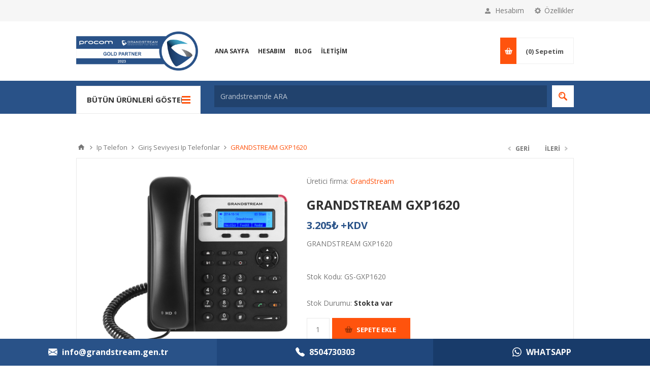

--- FILE ---
content_type: text/html; charset=utf-8
request_url: https://grandstream.gen.tr/ip-telefon-giris-seviyesi-ip-telefonlar-grandstream-gxp1620
body_size: 19096
content:
<!DOCTYPE html><html lang=tr dir=ltr class=html-product-details-page><head><title>GrandStream Ip Santral ve ip Telefon &#xDC;r&#xFC;nleri. GRANDSTREAM GXP1620 ip TELEFON</title><meta charset=UTF-8><meta name=description content="GRANDSTREAM GXP1620

2 VoIP hesabı, 132 x 48 piksel grafik LCD ekran, 2 adet hat tuşu,
3 adet programlanabilir tuş Çift Portlu 10/100 Ethernet Switch, HD ses: HD codec, HD ahize,

HD hoparlör,RJ-9 Kulaklık Çıkışı, XML desteği ile uzaktan erişilebilen telefon rehberi, 500'e kadar kişi rehberi, 200 çağrı kaydı, Güç Adaptörü"><meta name=keywords content="grandstream,ip telefon,GXP1620 grandstream,GXP1620"><meta name=generator content=nopCommerce><meta name=viewport content="width=device-width, initial-scale=1.0, minimum-scale=1.0, maximum-scale=2.0"><link href="https://fonts.googleapis.com/css?family=Open+Sans:400,300,700&amp;display=swap" rel=stylesheet><meta property=og:type content=product><meta property=og:title content="GRANDSTREAM GXP1620"><meta property=og:description content="GRANDSTREAM GXP1620

2 VoIP hesabı, 132 x 48 piksel grafik LCD ekran, 2 adet hat tuşu,
3 adet programlanabilir tuş Çift Portlu 10/100 Ethernet Switch, HD ses: HD codec, HD ahize,

HD hoparlör,RJ-9 Kulaklık Çıkışı, XML desteği ile uzaktan erişilebilen telefon rehberi, 500'e kadar kişi rehberi, 200 çağrı kaydı, Güç Adaptörü"><meta property=og:image content=https://grandstream.gen.tr/images/thumbs/0000213_grandstream-gxp1620_550.png><meta property=og:image:url content=https://grandstream.gen.tr/images/thumbs/0000213_grandstream-gxp1620_550.png><meta property=og:url content=https://grandstream.gen.tr/ip-telefon-giris-seviyesi-ip-telefonlar-grandstream-gxp1620><meta property=og:site_name content="GrandStream Shop"><meta property=twitter:card content=summary><meta property=twitter:site content="GrandStream Shop"><meta property=twitter:title content="GRANDSTREAM GXP1620"><meta property=twitter:description content="GRANDSTREAM GXP1620

2 VoIP hesabı, 132 x 48 piksel grafik LCD ekran, 2 adet hat tuşu,
3 adet programlanabilir tuş Çift Portlu 10/100 Ethernet Switch, HD ses: HD codec, HD ahize,

HD hoparlör,RJ-9 Kulaklık Çıkışı, XML desteği ile uzaktan erişilebilen telefon rehberi, 500'e kadar kişi rehberi, 200 çağrı kaydı, Güç Adaptörü"><meta property=twitter:image content=https://grandstream.gen.tr/images/thumbs/0000213_grandstream-gxp1620_550.png><meta property=twitter:url content=https://grandstream.gen.tr/ip-telefon-giris-seviyesi-ip-telefonlar-grandstream-gxp1620><link rel=stylesheet href="/css/Product.Head.styles.css?v=PjDvY01xLHsiNVb-5ijDzzGI52g"><script>!function(n,t,i,r,u,f,e){n.fbq||(u=n.fbq=function(){u.callMethod?u.callMethod.apply(u,arguments):u.queue.push(arguments)},n._fbq||(n._fbq=u),u.push=u,u.loaded=!0,u.version="2.0",u.agent="plnopcommerce",u.queue=[],f=t.createElement(i),f.async=!0,f.src=r,e=t.getElementsByTagName(i)[0],e.parentNode.insertBefore(f,e))}(window,document,"script","https://connect.facebook.net/en_US/fbevents.js");fbq("init","951026949038930",{uid:"7b5dbb54-615c-4e93-aece-dec11f512da9"});fbq("setUserProperties","951026949038930",{$account_created_time:"1769049834",$currency:"TRY",$language:"tr"});fbq("track","PageView");fbq("track","ViewContent",{content_category:"Giriş Seviyesi Ip Telefonlar",content_ids:"GS-GXP1620",content_name:"GRANDSTREAM GXP1620",content_type:"product",currency:"TRY",value:3204.07})</script><script async src="https://www.googletagmanager.com/gtag/js?id=UA-186940960-1"></script><script>function gtag(){dataLayer.push(arguments)}window.dataLayer=window.dataLayer||[];gtag("js",new Date);gtag("config","G-DSBCGC5MMF");gtag("config","UA-186940960-1")</script><link rel=canonical href=https://grandstream.gen.tr/ip-telefon-giris-seviyesi-ip-telefonlar-grandstream-gxp1620><link rel=apple-touch-icon sizes=180x180 href=/icons/icons_0/apple-touch-icon.png><link rel=icon type=image/png sizes=32x32 href=/icons/icons_0/favicon-32x32.png><link rel=icon type=image/png sizes=192x192 href=/icons/icons_0/android-chrome-192x192.png><link rel=icon type=image/png sizes=16x16 href=/icons/icons_0/favicon-16x16.png><link rel=manifest href=/icons/icons_0/site.webmanifest><link rel=mask-icon href=/icons/icons_0/safari-pinned-tab.svg color=#5bbad5><link rel="shortcut icon" href=/icons/icons_0/favicon.ico><meta name=msapplication-TileColor content=#2d89ef><meta name=msapplication-TileImage content=/icons/icons_0/mstile-144x144.png><meta name=msapplication-config content=/icons/icons_0/browserconfig.xml><meta name=theme-color content=#ffffff><link href=/Themes/Pavilion/Content/css/custom.css rel=stylesheet><body class=product-details-page-body><div class=ajax-loading-block-window style=display:none></div><div id=dialog-notifications-success title=Bildirim style=display:none></div><div id=dialog-notifications-error title=Hata style=display:none></div><div id=dialog-notifications-warning title=Uyarı style=display:none></div><div id=bar-notification class=bar-notification-container data-close=Kapat></div><!--[if lte IE 8]><div style=clear:both;height:59px;text-align:center;position:relative><a href=http://www.microsoft.com/windows/internet-explorer/default.aspx target=_blank> <img src=/Themes/Pavilion/Content/img/ie_warning.jpg height=42 width=820 alt="You are using an outdated browser. For a faster, safer browsing experience, upgrade for free today."> </a></div><![endif]--><div class="master-wrapper-page mobile-sticky-logo"><div class=header><div class=header-upper><div class=center><div class=header-selectors-wrapper><label>Özellikler</label><div class=header-selectors><div class=currency-selector><select id=customerCurrency name=customerCurrency onchange=setLocation(this.value) aria-label="Para birimi seçici"><option value="https://grandstream.gen.tr/changecurrency/1?returnUrl=%2Fip-telefon-giris-seviyesi-ip-telefonlar-grandstream-gxp1620">US Dollar<option selected value="https://grandstream.gen.tr/changecurrency/2?returnUrl=%2Fip-telefon-giris-seviyesi-ip-telefonlar-grandstream-gxp1620">T&#xFC;rk Liras&#x131;</select></div><div class=language-selector><select id=customerlanguage name=customerlanguage onchange=setLocation(this.value) aria-label="Dil seçicisi"><option selected value="https://grandstream.gen.tr/changelanguage/2?returnUrl=%2Fip-telefon-giris-seviyesi-ip-telefonlar-grandstream-gxp1620">T&#xFC;rk&#xE7;e<option value="https://grandstream.gen.tr/changelanguage/1?returnUrl=%2Fip-telefon-giris-seviyesi-ip-telefonlar-grandstream-gxp1620">English</select></div></div></div><div class=header-selector-widget style=display:none></div><div class=header-links-wrapper><label>Hesabım</label><div class=header-links><ul><li><a href="/register?returnUrl=%2Fip-telefon-giris-seviyesi-ip-telefonlar-grandstream-gxp1620" class=ico-register>Kayıt ol</a><li><a href="/login?returnUrl=%2Fip-telefon-giris-seviyesi-ip-telefonlar-grandstream-gxp1620" class=ico-login data-loginurl=/login>Oturum aç</a></ul></div></div></div></div><div class=header-middle><div class=center><div class=header-logo><a href="/" class=logo> <img alt="GrandStream Shop" src=https://grandstream.gen.tr/images/thumbs/0000674_gslogo_1.png></a></div><div class=header-menu-parent><div class="header-menu categories-in-side-panel"><div class=close-menu><span>Close</span></div><ul class=mega-menu data-isrtlenabled=false data-enableclickfordropdown=false><li class="has-sublist root-category-items"><a class=with-subcategories href=/ip-santral><span>Ip Santral</span></a><div class="sublist-wrap categories with-pictures fullWidth boxes-4"><div class=sublist><div class=inner-wrap><div class=row><div class=box><div class=picture-title-wrap><div class=title><a href=/ip-santral-ucm-62xx-serisi title="UCM 62XX Serisi"><span>UCM 62XX Serisi</span></a></div><div class=picture><a href=/ip-santral-ucm-62xx-serisi title="Ürünleri UCM 62XX Serisi kategorisinde göster"> <img class=lazy alt="UCM 62XX Serisi kategorisi için resim" src="[data-uri]" data-original=https://grandstream.gen.tr/images/thumbs/0000188_ucm-62xx-serisi_290.png> </a></div></div></div><div class=box><div class=picture-title-wrap><div class=title><a href=/ip-santral-ucm-63xx-serisi title="UCM 63XX Serisi"><span>UCM 63XX Serisi</span></a></div><div class=picture><a href=/ip-santral-ucm-63xx-serisi title="Ürünleri UCM 63XX Serisi kategorisinde göster"> <img class=lazy alt="UCM 63XX Serisi kategorisi için resim" src="[data-uri]" data-original=https://grandstream.gen.tr/images/thumbs/0000189_ucm-63xx-serisi_290.png> </a></div></div></div><div class=box><div class=picture-title-wrap><div class=title><a href=/ip-santral-ucm-65xx-serisi title="UCM 65XX Serisi"><span>UCM 65XX Serisi</span></a></div><div class=picture><a href=/ip-santral-ucm-65xx-serisi title="Ürünleri UCM 65XX Serisi kategorisinde göster"> <img class=lazy alt="UCM 65XX Serisi kategorisi için resim" src="[data-uri]" data-original=https://grandstream.gen.tr/images/thumbs/0000122_ucm-65xx-serisi_290.png> </a></div></div></div><div class=box><div class=picture-title-wrap><div class=title><a href=/ip-santral-ha100-modul title="HA100 Modül"><span>HA100 Mod&#xFC;l</span></a></div><div class=picture><a href=/ip-santral-ha100-modul title="Ürünleri HA100 Modül kategorisinde göster"> <img class=lazy alt="HA100 Modül kategorisi için resim" src="[data-uri]" data-original=https://grandstream.gen.tr/images/thumbs/0000123_ha100-modul_290.jpeg> </a></div></div></div></div></div></div></div><li class="has-sublist root-category-items"><a class=with-subcategories href=/ip-telefon><span>Ip Telefon</span></a><div class="sublist-wrap categories with-pictures fullWidth boxes-4"><div class=sublist><div class=inner-wrap><div class=row><div class=box><div class=picture-title-wrap><div class=title><a href=/ip-telefon-deck-wifi-ip-telefonlar title="Dect-Wifi Ip Telefonlar"><span>Dect-Wifi Ip Telefonlar</span></a></div><div class=picture><a href=/ip-telefon-deck-wifi-ip-telefonlar title="Ürünleri Dect-Wifi Ip Telefonlar kategorisinde göster"> <img class=lazy alt="Dect-Wifi Ip Telefonlar kategorisi için resim" src="[data-uri]" data-original=https://grandstream.gen.tr/images/thumbs/0000176_dect-wifi-ip-telefonlar_290.png> </a></div></div></div><div class=box><div class=picture-title-wrap><div class=title><a href=/ip-telefon-ilave-modeller title="ilave Modüller"><span>ilave Mod&#xFC;ller</span></a></div><div class=picture><a href=/ip-telefon-ilave-modeller title="Ürünleri ilave Modüller kategorisinde göster"> <img class=lazy alt="ilave Modüller kategorisi için resim" src="[data-uri]" data-original=https://grandstream.gen.tr/images/thumbs/0000165_ilave-moduller_290.png> </a></div></div></div><div class=box><div class=picture-title-wrap><div class=title><a href=/giris-seviyesi-ip-telefonlar title="Giriş Seviyesi Ip Telefonlar"><span>Giri&#x15F; Seviyesi Ip Telefonlar</span></a></div><div class=picture><a href=/giris-seviyesi-ip-telefonlar title="Ürünleri Giriş Seviyesi Ip Telefonlar kategorisinde göster"> <img class=lazy alt="Giriş Seviyesi Ip Telefonlar kategorisi için resim" src="[data-uri]" data-original=https://grandstream.gen.tr/images/thumbs/0000174_giris-seviyesi-ip-telefonlar_290.png> </a></div></div></div><div class=box><div class=picture-title-wrap><div class=title><a href=/ip-telefon-orta-seviye-ip-telefonlar title="Orta Seviye Ip Telefonlar"><span>Orta Seviye Ip Telefonlar</span></a></div><div class=picture><a href=/ip-telefon-orta-seviye-ip-telefonlar title="Ürünleri Orta Seviye Ip Telefonlar kategorisinde göster"> <img class=lazy alt="Orta Seviye Ip Telefonlar kategorisi için resim" src="[data-uri]" data-original=https://grandstream.gen.tr/images/thumbs/0000322_orta-seviye-ip-telefonlar_290.png> </a></div></div></div></div><div class=row><div class=box><div class=picture-title-wrap><div class=title><a href=/ip-telefon-ileri-seviye-ip-telefonlar title="İleri Seviye Ip Telefonlar"><span>&#x130;leri Seviye Ip Telefonlar</span></a></div><div class=picture><a href=/ip-telefon-ileri-seviye-ip-telefonlar title="Ürünleri İleri Seviye Ip Telefonlar kategorisinde göster"> <img class=lazy alt="İleri Seviye Ip Telefonlar kategorisi için resim" src="[data-uri]" data-original=https://grandstream.gen.tr/images/thumbs/0000177_ileri-seviye-ip-telefonlar_290.png> </a></div></div></div><div class=box><div class=picture-title-wrap><div class=title><a href=/ip-telefon-yeni-nesil-ip-telefonlar title="Yeni Nesil Ip Telefonlar"><span>Yeni Nesil Ip Telefonlar</span></a></div><div class=picture><a href=/ip-telefon-yeni-nesil-ip-telefonlar title="Ürünleri Yeni Nesil Ip Telefonlar kategorisinde göster"> <img class=lazy alt="Yeni Nesil Ip Telefonlar kategorisi için resim" src="[data-uri]" data-original=https://grandstream.gen.tr/images/thumbs/0000178_yeni-nesil-ip-telefonlar_290.png> </a></div></div></div><div class=box><div class=picture-title-wrap><div class=title><a href=/ip-telefon-android-ip-telefonlar title="Android IP Telefonlar"><span>Android IP Telefonlar</span></a></div><div class=picture><a href=/ip-telefon-android-ip-telefonlar title="Ürünleri Android IP Telefonlar kategorisinde göster"> <img class=lazy alt="Android IP Telefonlar kategorisi için resim" src="[data-uri]" data-original=https://grandstream.gen.tr/images/thumbs/0000179_android-ip-telefonlar_290.png> </a></div></div></div><div class=empty-box></div></div></div></div></div><li class="has-sublist root-category-items"><a class=with-subcategories href=/ip-kamera><span>Ip Kamera</span></a><div class="sublist-wrap categories with-pictures fullWidth boxes-4"><div class=sublist><div class=inner-wrap><div class=row><div class=box><div class=picture-title-wrap><div class=title><a href=/ip-kamera-full-hd-ip-kameralar title="Full Hd Ip Kameralar"><span>Full Hd Ip Kameralar</span></a></div><div class=picture><a href=/ip-kamera-full-hd-ip-kameralar title="Ürünleri Full Hd Ip Kameralar kategorisinde göster"> <img class=lazy alt="Full Hd Ip Kameralar kategorisi için resim" src="[data-uri]" data-original=https://grandstream.gen.tr/images/thumbs/0000171_full-hd-ip-kameralar_290.png> </a></div></div></div><div class=empty-box></div><div class=empty-box></div><div class=empty-box></div></div></div></div></div><li class="has-sublist root-category-items"><a class=with-subcategories href=/video-konferans-cihazlari><span>Video Konferans Cihazlar&#x131;</span></a><div class="sublist-wrap categories with-pictures fullWidth boxes-4"><div class=sublist><div class=inner-wrap><div class=row><div class=box><div class=picture-title-wrap><div class=title><a href=/video-konferans-cihazlari-full-hd-video-konferans title="Full Hd Video Konferans"><span>Full Hd Video Konferans</span></a></div><div class=picture><a href=/video-konferans-cihazlari-full-hd-video-konferans title="Ürünleri Full Hd Video Konferans kategorisinde göster"> <img class=lazy alt="Full Hd Video Konferans kategorisi için resim" src="[data-uri]" data-original=https://grandstream.gen.tr/images/thumbs/0000172_full-hd-video-konferans_290.png> </a></div></div></div><div class=box><div class=picture-title-wrap><div class=title><a href=/video-konferans-cihazlari-yalniz-sesaudio-konferans title="Yalnız Ses/Audio Konferans"><span>Yaln&#x131;z Ses/Audio Konferans</span></a></div><div class=picture><a href=/video-konferans-cihazlari-yalniz-sesaudio-konferans title="Ürünleri Yalnız Ses/Audio Konferans kategorisinde göster"> <img class=lazy alt="Yalnız Ses/Audio Konferans kategorisi için resim" src="[data-uri]" data-original=https://grandstream.gen.tr/images/thumbs/0000327_yalniz-sesaudio-konferans_290.png> </a></div></div></div><div class=empty-box></div><div class=empty-box></div></div></div></div></div><li class="has-sublist root-category-items"><a class=with-subcategories href=/network><span>Network</span></a><div class="sublist-wrap categories with-pictures fullWidth boxes-4"><div class=sublist><div class=inner-wrap><div class=row><div class=box><div class=picture-title-wrap><div class=title><a href=/access-point-network-wi-fi title="Wi-Fi Access Point"><span>Wi-Fi Access Point</span></a></div><div class=picture><a href=/access-point-network-wi-fi title="Ürünleri Wi-Fi Access Point kategorisinde göster"> <img class=lazy alt="Wi-Fi Access Point kategorisi için resim" src="[data-uri]" data-original=https://grandstream.gen.tr/images/thumbs/0000332_wi-fi-access-point_290.png> </a></div></div></div><div class=box><div class=picture-title-wrap><div class=title><a href=/network-gigabit-router title="Gigabit Router - Modem"><span>Gigabit Router - Modem</span></a></div><div class=picture><a href=/network-gigabit-router title="Ürünleri Gigabit Router - Modem kategorisinde göster"> <img class=lazy alt="Gigabit Router - Modem kategorisi için resim" src="[data-uri]" data-original=https://grandstream.gen.tr/images/thumbs/0000181_gigabit-router-modem_290.png> </a></div></div></div><div class=box><div class=picture-title-wrap><div class=title><a href=/layer2-switch title="Switch Layer 2"><span>Switch Layer 2</span></a></div><div class=picture><a href=/layer2-switch title="Ürünleri Switch Layer 2 kategorisinde göster"> <img class=lazy alt="Switch Layer 2 kategorisi için resim" src="[data-uri]" data-original=https://grandstream.gen.tr/images/thumbs/0000676_switch-layer-2_290.png> </a></div></div></div><div class=box><div class=picture-title-wrap><div class=title><a href=/network-wi-fi-yonetim-yazilimi title="Wi-Fi Yönetim Yazılımı"><span>Wi-Fi Y&#xF6;netim Yaz&#x131;l&#x131;m&#x131;</span></a></div><div class=picture><a href=/network-wi-fi-yonetim-yazilimi title="Ürünleri Wi-Fi Yönetim Yazılımı kategorisinde göster"> <img class=lazy alt="Wi-Fi Yönetim Yazılımı kategorisi için resim" src="[data-uri]" data-original=https://grandstream.gen.tr/images/thumbs/0000182_wi-fi-yonetim-yazilimi_290.png> </a></div></div></div></div></div></div></div><li class="has-sublist root-category-items"><a class=with-subcategories href=/cihaz-yonetimi-uygulamalari><span>Cihaz Y&#xF6;netimi Uygulamalar&#x131;</span></a><div class="sublist-wrap categories with-pictures fullWidth boxes-4"><div class=sublist><div class=inner-wrap><div class=row><div class=box><div class=picture-title-wrap><div class=title><a href=/cihaz-yonetimi-uygulamalari-gdms title=GDMS><span>GDMS</span></a></div><div class=picture><a href=/cihaz-yonetimi-uygulamalari-gdms title="Ürünleri GDMS kategorisinde göster"> <img class=lazy alt="GDMS kategorisi için resim" src="[data-uri]" data-original=https://grandstream.gen.tr/images/thumbs/0000183_gdms_290.png> </a></div></div></div><div class=empty-box></div><div class=empty-box></div><div class=empty-box></div></div></div></div></div><li class=root-category-items><a href=/personel-yonetim-sistemleri><span>Personel Y&#xF6;netim Sistemleri</span></a><li class="has-sublist root-category-items"><a class=with-subcategories href=/gateway-router><span>Gateway-Router</span></a><div class="sublist-wrap categories with-pictures fullWidth boxes-4"><div class=sublist><div class=inner-wrap><div class=row><div class=box><div class=picture-title-wrap><div class=title><a href=/gateway-router-voip-gateway title="VOIP Gateway"><span>VOIP Gateway</span></a></div><div class=picture><a href=/gateway-router-voip-gateway title="Ürünleri VOIP Gateway kategorisinde göster"> <img class=lazy alt="VOIP Gateway kategorisi için resim" src="[data-uri]" data-original=https://grandstream.gen.tr/images/thumbs/0000184_voip-gateway_290.png> </a></div></div></div><div class=box><div class=picture-title-wrap><div class=title><a href=/gateway-router-analog-telefon-adaptorleri title="Analog to Voip Gateway"><span>Analog to Voip Gateway</span></a></div><div class=picture><a href=/gateway-router-analog-telefon-adaptorleri title="Ürünleri Analog to Voip Gateway kategorisinde göster"> <img class=lazy alt="Analog to Voip Gateway kategorisi için resim" src="[data-uri]" data-original=https://grandstream.gen.tr/images/thumbs/0000185_analog-to-voip-gateway_290.png> </a></div></div></div><div class=empty-box></div><div class=empty-box></div></div></div></div></div><li class="has-sublist root-category-items"><a class=with-subcategories href=/webcam-ve-kulaklik><span>WebCam ve Kulakl&#x131;k</span></a><div class="sublist-wrap categories with-pictures fullWidth boxes-4"><div class=sublist><div class=inner-wrap><div class=row><div class=box><div class=picture-title-wrap><div class=title><a href=/webcam-ve-kulaklik-kulakliklarheadsets title=Kulaklıklar/Headsets><span>Kulakl&#x131;klar/Headsets</span></a></div><div class=picture><a href=/webcam-ve-kulaklik-kulakliklarheadsets title="Ürünleri Kulaklıklar/Headsets kategorisinde göster"> <img class=lazy alt="Kulaklıklar/Headsets kategorisi için resim" src="[data-uri]" data-original=https://grandstream.gen.tr/images/thumbs/0000333_kulakliklarheadsets_290.png> </a></div></div></div><div class=box><div class=picture-title-wrap><div class=title><a href=/webcam-ve-kulaklik-webcamler title=Webcamler><span>Webcamler</span></a></div><div class=picture><a href=/webcam-ve-kulaklik-webcamler title="Ürünleri Webcamler kategorisinde göster"> <img class=lazy alt="Webcamler kategorisi için resim" src="[data-uri]" data-original=https://grandstream.gen.tr/images/thumbs/0000334_webcamler_290.png> </a></div></div></div><div class=empty-box></div><div class=empty-box></div></div></div></div></div><li class="has-sublist vt-kulaklik root-category-items"><a class=with-subcategories href=/vt-kulaklik><span>VT Kulakl&#x131;k</span></a><div class="sublist-wrap categories with-pictures fullWidth boxes-4"><div class=sublist><div class=inner-wrap><div class=row><div class=box><div class=picture-title-wrap><div class=title><a href=/dect-kulakliklar title="Dect Kulaklıklar"><span>Dect Kulakl&#x131;klar</span></a></div><div class=picture><a href=/dect-kulakliklar title="Ürünleri Dect Kulaklıklar kategorisinde göster"> <img class=lazy alt="Dect Kulaklıklar kategorisi için resim" src="[data-uri]" data-original=https://grandstream.gen.tr/images/thumbs/0000449_dect-kulakliklar_290.png> </a></div></div></div><div class=box><div class=picture-title-wrap><div class=title><a href=/bluetooth-kulakliklar title="Bluetooth Kulaklıklar"><span>Bluetooth Kulakl&#x131;klar</span></a></div><div class=picture><a href=/bluetooth-kulakliklar title="Ürünleri Bluetooth Kulaklıklar kategorisinde göster"> <img class=lazy alt="Bluetooth Kulaklıklar kategorisi için resim" src="[data-uri]" data-original=https://grandstream.gen.tr/images/thumbs/0000448_bluetooth-kulakliklar_290.jpeg> </a></div></div></div><div class=box><div class=picture-title-wrap><div class=title><a href=/usb-kulakliklar title="Usb Kulaklıklar"><span>Usb Kulakl&#x131;klar</span></a></div><div class=picture><a href=/usb-kulakliklar title="Ürünleri Usb Kulaklıklar kategorisinde göster"> <img class=lazy alt="Usb Kulaklıklar kategorisi için resim" src="[data-uri]" data-original=https://grandstream.gen.tr/images/thumbs/0000450_usb-kulakliklar_290.jpeg> </a></div></div></div><div class=box><div class=picture-title-wrap><div class=title><a href=/rj09-kulakliklar title="RJ09 Kulaklıklar"><span>RJ09 Kulakl&#x131;klar</span></a></div><div class=picture><a href=/rj09-kulakliklar title="Ürünleri RJ09 Kulaklıklar kategorisinde göster"> <img class=lazy alt="RJ09 Kulaklıklar kategorisi için resim" src="[data-uri]" data-original=https://grandstream.gen.tr/images/thumbs/0000435_rj09-kulakliklar_290.png> </a></div></div></div></div><div class=row><div class=box><div class=picture-title-wrap><div class=title><a href=/vtx100-qd-kulakliklar title="Vtx100 QD Kulaklıklar"><span>Vtx100 QD Kulakl&#x131;klar</span></a></div><div class=picture><a href=/vtx100-qd-kulakliklar title="Ürünleri Vtx100 QD Kulaklıklar kategorisinde göster"> <img class=lazy alt="Vtx100 QD Kulaklıklar kategorisi için resim" src="[data-uri]" data-original=https://grandstream.gen.tr/images/thumbs/0000451_vtx100-qd-kulakliklar_290.jpeg> </a></div></div></div><div class=empty-box></div><div class=empty-box></div><div class=empty-box></div></div></div></div></div><li class="sanal-santral-menu root-category-items"><a href=/sanal-santral-cozumleri><span>Sanal Santral</span></a><li><a href="/" title="Ana Sayfa"><span> Ana Sayfa</span></a><li><a href=/customer/info title=Hesabım><span> Hesab&#x131;m</span></a><li><a href=/blog title=Blog><span> Blog</span></a><li><a href=/contactus title=İletişim><span> &#x130;leti&#x15F;im</span></a></ul><div class=menu-title><span>Menu</span></div><ul class=mega-menu-responsive><li class="has-sublist mega-menu-categories root-category-items"><a class=with-subcategories href=/ip-santral><span>Ip Santral</span></a><div class=plus-button></div><div class=sublist-wrap><ul class=sublist><li class=back-button><span>Back</span><li><a class=lastLevelCategory href=/ip-santral-ucm-62xx-serisi title="UCM 62XX Serisi"><span>UCM 62XX Serisi</span></a><li><a class=lastLevelCategory href=/ip-santral-ucm-63xx-serisi title="UCM 63XX Serisi"><span>UCM 63XX Serisi</span></a><li><a class=lastLevelCategory href=/ip-santral-ucm-65xx-serisi title="UCM 65XX Serisi"><span>UCM 65XX Serisi</span></a><li><a class=lastLevelCategory href=/ip-santral-ha100-modul title="HA100 Modül"><span>HA100 Mod&#xFC;l</span></a></ul></div><li class="has-sublist mega-menu-categories root-category-items"><a class=with-subcategories href=/ip-telefon><span>Ip Telefon</span></a><div class=plus-button></div><div class=sublist-wrap><ul class=sublist><li class=back-button><span>Back</span><li><a class=lastLevelCategory href=/ip-telefon-deck-wifi-ip-telefonlar title="Dect-Wifi Ip Telefonlar"><span>Dect-Wifi Ip Telefonlar</span></a><li><a class=lastLevelCategory href=/ip-telefon-ilave-modeller title="ilave Modüller"><span>ilave Mod&#xFC;ller</span></a><li><a class=lastLevelCategory href=/giris-seviyesi-ip-telefonlar title="Giriş Seviyesi Ip Telefonlar"><span>Giri&#x15F; Seviyesi Ip Telefonlar</span></a><li><a class=lastLevelCategory href=/ip-telefon-orta-seviye-ip-telefonlar title="Orta Seviye Ip Telefonlar"><span>Orta Seviye Ip Telefonlar</span></a><li><a class=lastLevelCategory href=/ip-telefon-ileri-seviye-ip-telefonlar title="İleri Seviye Ip Telefonlar"><span>&#x130;leri Seviye Ip Telefonlar</span></a><li><a class=lastLevelCategory href=/ip-telefon-yeni-nesil-ip-telefonlar title="Yeni Nesil Ip Telefonlar"><span>Yeni Nesil Ip Telefonlar</span></a><li><a class=lastLevelCategory href=/ip-telefon-android-ip-telefonlar title="Android IP Telefonlar"><span>Android IP Telefonlar</span></a></ul></div><li class="has-sublist mega-menu-categories root-category-items"><a class=with-subcategories href=/ip-kamera><span>Ip Kamera</span></a><div class=plus-button></div><div class=sublist-wrap><ul class=sublist><li class=back-button><span>Back</span><li><a class=lastLevelCategory href=/ip-kamera-full-hd-ip-kameralar title="Full Hd Ip Kameralar"><span>Full Hd Ip Kameralar</span></a></ul></div><li class="has-sublist mega-menu-categories root-category-items"><a class=with-subcategories href=/video-konferans-cihazlari><span>Video Konferans Cihazlar&#x131;</span></a><div class=plus-button></div><div class=sublist-wrap><ul class=sublist><li class=back-button><span>Back</span><li><a class=lastLevelCategory href=/video-konferans-cihazlari-full-hd-video-konferans title="Full Hd Video Konferans"><span>Full Hd Video Konferans</span></a><li><a class=lastLevelCategory href=/video-konferans-cihazlari-yalniz-sesaudio-konferans title="Yalnız Ses/Audio Konferans"><span>Yaln&#x131;z Ses/Audio Konferans</span></a></ul></div><li class="has-sublist mega-menu-categories root-category-items"><a class=with-subcategories href=/network><span>Network</span></a><div class=plus-button></div><div class=sublist-wrap><ul class=sublist><li class=back-button><span>Back</span><li><a class=lastLevelCategory href=/access-point-network-wi-fi title="Wi-Fi Access Point"><span>Wi-Fi Access Point</span></a><li><a class=lastLevelCategory href=/network-gigabit-router title="Gigabit Router - Modem"><span>Gigabit Router - Modem</span></a><li><a class=lastLevelCategory href=/layer2-switch title="Switch Layer 2"><span>Switch Layer 2</span></a><li><a class=lastLevelCategory href=/network-wi-fi-yonetim-yazilimi title="Wi-Fi Yönetim Yazılımı"><span>Wi-Fi Y&#xF6;netim Yaz&#x131;l&#x131;m&#x131;</span></a></ul></div><li class="has-sublist mega-menu-categories root-category-items"><a class=with-subcategories href=/cihaz-yonetimi-uygulamalari><span>Cihaz Y&#xF6;netimi Uygulamalar&#x131;</span></a><div class=plus-button></div><div class=sublist-wrap><ul class=sublist><li class=back-button><span>Back</span><li><a class=lastLevelCategory href=/cihaz-yonetimi-uygulamalari-gdms title=GDMS><span>GDMS</span></a></ul></div><li class="mega-menu-categories root-category-items"><a href=/personel-yonetim-sistemleri><span>Personel Y&#xF6;netim Sistemleri</span></a><li class="has-sublist mega-menu-categories root-category-items"><a class=with-subcategories href=/gateway-router><span>Gateway-Router</span></a><div class=plus-button></div><div class=sublist-wrap><ul class=sublist><li class=back-button><span>Back</span><li><a class=lastLevelCategory href=/gateway-router-voip-gateway title="VOIP Gateway"><span>VOIP Gateway</span></a><li><a class=lastLevelCategory href=/gateway-router-analog-telefon-adaptorleri title="Analog to Voip Gateway"><span>Analog to Voip Gateway</span></a></ul></div><li class="has-sublist mega-menu-categories root-category-items"><a class=with-subcategories href=/webcam-ve-kulaklik><span>WebCam ve Kulakl&#x131;k</span></a><div class=plus-button></div><div class=sublist-wrap><ul class=sublist><li class=back-button><span>Back</span><li><a class=lastLevelCategory href=/webcam-ve-kulaklik-kulakliklarheadsets title=Kulaklıklar/Headsets><span>Kulakl&#x131;klar/Headsets</span></a><li><a class=lastLevelCategory href=/webcam-ve-kulaklik-webcamler title=Webcamler><span>Webcamler</span></a></ul></div><li class="has-sublist vt-kulaklik mega-menu-categories root-category-items"><a class=with-subcategories href=/vt-kulaklik><span>VT Kulakl&#x131;k</span></a><div class=plus-button></div><div class=sublist-wrap><ul class=sublist><li class=back-button><span>Back</span><li><a class=lastLevelCategory href=/dect-kulakliklar title="Dect Kulaklıklar"><span>Dect Kulakl&#x131;klar</span></a><li><a class=lastLevelCategory href=/bluetooth-kulakliklar title="Bluetooth Kulaklıklar"><span>Bluetooth Kulakl&#x131;klar</span></a><li><a class=lastLevelCategory href=/usb-kulakliklar title="Usb Kulaklıklar"><span>Usb Kulakl&#x131;klar</span></a><li><a class=lastLevelCategory href=/rj09-kulakliklar title="RJ09 Kulaklıklar"><span>RJ09 Kulakl&#x131;klar</span></a><li><a class=lastLevelCategory href=/vtx100-qd-kulakliklar title="Vtx100 QD Kulaklıklar"><span>Vtx100 QD Kulakl&#x131;klar</span></a></ul></div><li class="sanal-santral-menu mega-menu-categories root-category-items"><a href=/sanal-santral-cozumleri><span>Sanal Santral</span></a><li><a href="/" title="Ana Sayfa"><span> Ana Sayfa</span></a><li><a href=/customer/info title=Hesabım><span> Hesab&#x131;m</span></a><li><a href=/blog title=Blog><span> Blog</span></a><li><a href=/contactus title=İletişim><span> &#x130;leti&#x15F;im</span></a></ul></div></div><div class=flyout-cart-wrapper id=flyout-cart><a href=/cart class=cart-trigger> <span class=cart-qty>(0)</span> <span class=cart-label>Sepetim</span> </a><div class=flyout-cart><div class=mini-shopping-cart><div class=count>Alışveriş sepetinizde ürün yok.</div></div></div></div></div></div><div class=header-lower><div class=center><span class=category-navigation-title>Bütün Ürünleri Göster</span><div class=category-navigation-list-wrapper><ul class="category-navigation-list sticky-flyout"></ul></div><div class="search-box store-search-box"><form method=get id=small-search-box-form action=/search><input type=text class=search-box-text id=small-searchterms autocomplete=off name=q placeholder="Grandstreamde ARA" aria-label="Grandstreamde ARA">  <input type=hidden class=instantSearchResourceElement data-highlightfirstfoundelement=true data-minkeywordlength=3 data-defaultproductsortoption=5 data-instantsearchurl=/instantSearchFor data-searchpageurl=/search data-searchinproductdescriptions=true data-numberofvisibleproducts=5 data-noresultsresourcetext=" No data found."> <button type=submit class="button-1 search-box-button">Arama</button></form></div></div></div></div><div class=overlayOffCanvas></div><div class=responsive-nav-wrapper-parent><div class=responsive-nav-wrapper><div class=menu-title><span>Menu</span></div><div class=shopping-cart-link><span>Alışveriş Sepeti</span></div><div class=filters-button><span>Filters</span></div><div class=personal-button id=header-links-opener><span>Personal menu</span></div><div class=preferences-button id=header-selectors-opener><span>Özellikler</span></div><div class=search-wrap><span>Arama</span></div></div></div><div class=master-wrapper-content><div class=ajaxCartInfo data-getajaxcartbuttonurl=/NopAjaxCart/GetAjaxCartButtonsAjax data-productpageaddtocartbuttonselector=.add-to-cart-button data-productboxaddtocartbuttonselector=button.product-box-add-to-cart-button data-productboxproductitemelementselector=.product-item data-usenopnotification=False data-nopnotificationcartresource="Ürün &lt;a href=&#34;/cart&#34;>alışveriş sepetinize&lt;/a> eklendi" data-nopnotificationwishlistresource="Ürün &lt;a href=&#34;/wishlist&#34;> istek listenize &lt;/a> eklendi" data-enableonproductpage=True data-enableoncatalogpages=True data-minishoppingcartquatityformattingresource=({0}) data-miniwishlistquatityformattingresource=({0}) data-addtowishlistbuttonselector=.add-to-wishlist-button></div><input id=addProductVariantToCartUrl name=addProductVariantToCartUrl type=hidden value=/AddProductFromProductDetailsPageToCartAjax> <input id=addProductToCartUrl name=addProductToCartUrl type=hidden value=/AddProductToCartAjax> <input id=miniShoppingCartUrl name=miniShoppingCartUrl type=hidden value=/MiniShoppingCart> <input id=flyoutShoppingCartUrl name=flyoutShoppingCartUrl type=hidden value=/NopAjaxCartFlyoutShoppingCart> <input id=checkProductAttributesUrl name=checkProductAttributesUrl type=hidden value=/CheckIfProductOrItsAssociatedProductsHasAttributes> <input id=getMiniProductDetailsViewUrl name=getMiniProductDetailsViewUrl type=hidden value=/GetMiniProductDetailsView> <input id=flyoutShoppingCartPanelSelector name=flyoutShoppingCartPanelSelector type=hidden value=#flyout-cart> <input id=shoppingCartMenuLinkSelector name=shoppingCartMenuLinkSelector type=hidden value=.cart-qty> <input id=wishlistMenuLinkSelector name=wishlistMenuLinkSelector type=hidden value=span.wishlist-qty><div id=product-ribbon-info data-productid=5 data-productboxselector=".product-item, .item-holder" data-productboxpicturecontainerselector=".picture, .item-picture" data-productpagepicturesparentcontainerselector=.product-essential data-productpagebugpicturecontainerselector=.picture data-retrieveproductribbonsurl=/RetrieveProductRibbons></div><div id=sales-campaign-info data-localization-day=day data-localization-days=days data-localization-hour=hour data-localization-hours=hours data-localization-minute=minute data-localization-minutes=minutes data-localization-second=second data-localization-seconds=seconds data-productbox-selector=".item-grid .product-item, .product-variant-line, .jcarousel-item .item-holder" data-productbox-picture-container-selector=".picture, .variant-picture, .item-picture" data-retrieve-sales-campaings-url=/RetrieveSalesCampaigns></div><div class=master-column-wrapper><div class=breadcrumb><ul itemscope itemtype=http://schema.org/BreadcrumbList><li><span> <a href="/"> <span>Ana sayfa</span> </a> </span> <span class=delimiter>/</span><li itemprop=itemListElement itemscope itemtype=http://schema.org/ListItem><a href=/ip-telefon itemprop=item> <span itemprop=name>Ip Telefon</span> </a> <span class=delimiter>/</span><meta itemprop=position content=1><li itemprop=itemListElement itemscope itemtype=http://schema.org/ListItem><a href=/giris-seviyesi-ip-telefonlar itemprop=item> <span itemprop=name>Giri&#x15F; Seviyesi Ip Telefonlar</span> </a> <span class=delimiter>/</span><meta itemprop=position content=2><li itemprop=itemListElement itemscope itemtype=http://schema.org/ListItem><strong class=current-item itemprop=name>GRANDSTREAM GXP1620</strong> <span itemprop=item itemscope itemtype=http://schema.org/Thing id=/ip-telefon-giris-seviyesi-ip-telefonlar-grandstream-gxp1620> </span><meta itemprop=position content=3></ul></div><div class=center-1><div class=prev-next-wrapper><div class=previous-product><a href=/ip-telefon-giris-seviyesi-ip-telefonlar-grandstream-gxp1615><span class=previous-product-label>Geri</span><span class=previous-product-title>GRANDSTREAM GXP1615</span></a></div><div class=next-product><a href=/ip-telefon-giris-seviyesi-ip-telefonlar-grandstream-gxp1610><span class=next-product-label>İleri</span><span class=next-product-title>GRANDSTREAM GXP1610</span></a></div></div><div class="page product-details-page"><div class=page-body><form method=post id=product-details-form action=/ip-telefon-giris-seviyesi-ip-telefonlar-grandstream-gxp1620><div itemscope itemtype=http://schema.org/Product><meta itemprop=name content="GRANDSTREAM GXP1620"><meta itemprop=sku content=GS-GXP1620><meta itemprop=gtin content="694727370178 "><meta itemprop=mpn><meta itemprop=description content="GRANDSTREAM GXP1620"><meta itemprop=image content=https://grandstream.gen.tr/images/thumbs/0000213_grandstream-gxp1620_550.png><meta itemprop=brand content=GrandStream><div itemprop=offers itemscope itemtype=http://schema.org/Offer><meta itemprop=url content=https://grandstream.gen.tr/ip-telefon-giris-seviyesi-ip-telefonlar-grandstream-gxp1620><meta itemprop=price content=3204.07><meta itemprop=priceCurrency content=TRY><meta itemprop=priceValidUntil><meta itemprop=availability content=http://schema.org/InStock></div><div itemprop=review itemscope itemtype=http://schema.org/Review><meta itemprop=author content=ALL><meta itemprop=url content=/productreviews/5></div></div><div data-productid=5><div class=product-essential><input type=hidden class=cloudZoomPictureThumbnailsInCarouselData data-vertical=false data-numvisible=5 data-numscrollable=5 data-enable-slider-arrows=true data-enable-slider-dots=false data-size=1 data-rtl=false data-responsive-breakpoints-for-thumbnails="[{&#34;breakpoint&#34;:1001,&#34;settings&#34;:{&#34;slidesToShow&#34;:3, &#34;slidesToScroll&#34;:3,&#34;arrows&#34;:true,&#34;dots&#34;:false}},{&#34;breakpoint&#34;:769,&#34;settings&#34;:{&#34;slidesToShow&#34;:4,&#34;slidesToScroll&#34;:4,&#34;arrows&#34;:false,&#34;dots&#34;:true}},{&#34;breakpoint&#34;:400,&#34;settings&#34;:{&#34;slidesToShow&#34;:3,&#34;slidesToScroll&#34;:3,&#34;arrows&#34;:false,&#34;dots&#34;:true}}]" data-magnificpopup-counter="%curr% / %total%" data-magnificpopup-prev="Önceki (Sol ok tuşu)" data-magnificpopup-next="Sonraki (Sağ ok tuşu)" data-magnificpopup-close="Kapat (Esc)" data-magnificpopup-loading=Yükleniyor...> <input type=hidden class=cloudZoomAdjustPictureOnProductAttributeValueChange data-productid=5 data-isintegratedbywidget=true> <input type=hidden class=cloudZoomEnableClickToZoom><div class="gallery sevenspikes-cloudzoom-gallery"><div class=picture-wrapper><div class=picture id=sevenspikes-cloud-zoom data-zoomwindowelementid="" data-selectoroftheparentelementofthecloudzoomwindow="" data-defaultimagecontainerselector=".product-essential .gallery" data-zoom-window-width=244 data-zoom-window-height=257><a href=https://grandstream.gen.tr/images/thumbs/0000213_grandstream-gxp1620.png data-full-image-url=https://grandstream.gen.tr/images/thumbs/0000213_grandstream-gxp1620.png class=picture-link id=zoom1> <img src=https://grandstream.gen.tr/images/thumbs/0000213_grandstream-gxp1620_550.png alt="GXP1620 front" class=cloudzoom id=cloudZoomImage itemprop=image data-cloudzoom="appendSelector: '.picture-wrapper', zoomPosition: 'inside', zoomOffsetX: 0, captionPosition: 'bottom', tintOpacity: 0, zoomWidth: 244, zoomHeight: 257, easing: 3, touchStartDelay: true, zoomFlyOut: false, disableZoom: 'auto'"> </a></div></div></div><div class=overview><div class=manufacturers><span class=label>Üretici firma:</span> <span class=value> <a>GrandStream</a> </span></div><div class=product-name><h1>GRANDSTREAM GXP1620</h1></div><div class=prices><div class=product-price><span id=price-value-5 class=price-value-5> 3.205₺ +KDV </span></div></div><div class=short-description>GRANDSTREAM GXP1620</div><div class=additional-details><div class=sku><span class=label>Stok Kodu:</span> <span class=value id=sku-5>GS-GXP1620</span></div></div><div class=availability><div class=stock><span class=label>Stok Durumu:</span> <span class=value id=stock-availability-value-5>Stokta var</span></div></div><div class=add-to-cart><div class=add-to-cart-panel><label class=qty-label for=addtocart_5_EnteredQuantity>Adet:</label> <input id=product_enteredQuantity_5 class=qty-input type=text aria-label="Miktar girin" data-val=true data-val-required="The Adet field is required." name=addtocart_5.EnteredQuantity value=1> <button type=button id=add-to-cart-button-5 class="button-1 add-to-cart-button" data-productid=5 onclick="return AjaxCart.addproducttocart_details(&#34;/addproducttocart/details/5/1&#34;,&#34;#product-details-form&#34;),!1">Sepete ekle</button></div></div><div class=overview-buttons></div></div><div class=overview-bottom></div></div><div class=product-collateral><div class=full-description><p>GRANDSTREAM GXP1620<p>2 VoIP hesabı, 132 x 48 piksel grafik LCD ekran, 2 adet hat tuşu,<br>3 adet programlanabilir tuş Çift Portlu 10/100 Ethernet Switch, HD ses: HD codec, HD ahize,<p>HD hoparlör,RJ-9 Kulaklık Çıkışı, XML desteği ile uzaktan erişilebilen telefon rehberi, 500'e kadar kişi rehberi, 200 çağrı kaydı, Güç Adaptörü</div><div class=product-tags-box><div class=title><strong>Ürün etiketleri</strong></div><div class=product-tags-list><ul><li class=tag><a href=/gxp1620 class=producttag> gxp1620</a> <span>(1)</span><li class=separator>,<li class=tag><a href=/1620 class=producttag> 1620</a> <span>(1)</span><li class=separator>,<li class=tag><a href=/ip-telefon-2 class=producttag> ip telefon</a> <span>(34)</span></ul></div></div></div></div><input name=__RequestVerificationToken type=hidden value=CfDJ8Of9DdBNPtJKpYcur86uZU4clJBdE6BWYHZMX-McpOBJJvV2ug_ij1agWlWPpQ-ghlMFZw2v4WnJZ9RiSiITvbScOJGbq04kWLS9xKl5tqeKcZLYon2vfORLB8c2Vket3xTEzD3wb9XneNQ69PYFzBA></form></div></div></div></div></div><div class=sticky-buttons><a href=mailto:info@grandstream.gen.tr onclick=gtag_report_conversion() class=sticky-buttons__item> <svg xmlns=http://www.w3.org/2000/svg width=16 height=16 fill=currentColor class="bi bi-envelope-fill" viewBox="0 0 16 16"><path d="M.05 3.555A2 2 0 0 1 2 2h12a2 2 0 0 1 1.95 1.555L8 8.414.05 3.555ZM0 4.697v7.104l5.803-3.558L0 4.697ZM6.761 8.83l-6.57 4.027A2 2 0 0 0 2 14h12a2 2 0 0 0 1.808-1.144l-6.57-4.027L8 9.586l-1.239-.757Zm3.436-.586L16 11.801V4.697l-5.803 3.546Z" /></svg> <small>info@grandstream.gen.tr</small> </a> <a href=tel:08504730303 onclick=gtag_report_conversion() class=sticky-buttons__item> <svg xmlns=http://www.w3.org/2000/svg width=16 height=16 fill=currentColor class="bi bi-telephone-fill" viewBox="0 0 16 16"><path fill-rule=evenodd d="M1.885.511a1.745 1.745 0 0 1 2.61.163L6.29 2.98c.329.423.445.974.315 1.494l-.547 2.19a.678.678 0 0 0 .178.643l2.457 2.457a.678.678 0 0 0 .644.178l2.189-.547a1.745 1.745 0 0 1 1.494.315l2.306 1.794c.829.645.905 1.87.163 2.611l-1.034 1.034c-.74.74-1.846 1.065-2.877.702a18.634 18.634 0 0 1-7.01-4.42 18.634 18.634 0 0 1-4.42-7.009c-.362-1.03-.037-2.137.703-2.877L1.885.511z" /></svg> <small>8504730303</small> </a> <a href="https://api.whatsapp.com/send?phone=908504730303" onclick=gtag_report_conversion() class=sticky-buttons__item> <svg xmlns=http://www.w3.org/2000/svg width=16 height=16 fill=currentColor class="bi bi-whatsapp" viewBox="0 0 16 16"><path d="M13.601 2.326A7.854 7.854 0 0 0 7.994 0C3.627 0 .068 3.558.064 7.926c0 1.399.366 2.76 1.057 3.965L0 16l4.204-1.102a7.933 7.933 0 0 0 3.79.965h.004c4.368 0 7.926-3.558 7.93-7.93A7.898 7.898 0 0 0 13.6 2.326zM7.994 14.521a6.573 6.573 0 0 1-3.356-.92l-.24-.144-2.494.654.666-2.433-.156-.251a6.56 6.56 0 0 1-1.007-3.505c0-3.626 2.957-6.584 6.591-6.584a6.56 6.56 0 0 1 4.66 1.931 6.557 6.557 0 0 1 1.928 4.66c-.004 3.639-2.961 6.592-6.592 6.592zm3.615-4.934c-.197-.099-1.17-.578-1.353-.646-.182-.065-.315-.099-.445.099-.133.197-.513.646-.627.775-.114.133-.232.148-.43.05-.197-.1-.836-.308-1.592-.985-.59-.525-.985-1.175-1.103-1.372-.114-.198-.011-.304.088-.403.087-.088.197-.232.296-.346.1-.114.133-.198.198-.33.065-.134.034-.248-.015-.347-.05-.099-.445-1.076-.612-1.47-.16-.389-.323-.335-.445-.34-.114-.007-.247-.007-.38-.007a.729.729 0 0 0-.529.247c-.182.198-.691.677-.691 1.654 0 .977.71 1.916.81 2.049.098.133 1.394 2.132 3.383 2.992.47.205.84.326 1.129.418.475.152.904.129 1.246.08.38-.058 1.171-.48 1.338-.943.164-.464.164-.86.114-.943-.049-.084-.182-.133-.38-.232z" /></svg> <small>WHATSAPP</small> </a></div><div class=footer><div class=footer-middle><div class=center><div class=footer-block><div class=title><strong>Bilgi</strong></div><ul class=list><li><a href=/kvkk-aydinlatma-metni>KVKK Ayd&#x131;nlatma Metni</a><li><a href=/teslimat-ve-iade>Teslimat ve &#x130;ade</a><li><a href=/gizlilik-politikasi>Gizlilik Politikas&#x131;</a><li><a href=/mesafeli-satis-sozlemesi>Mesafeli Sat&#x131;&#x15F; S&#xF6;zle&#x15F;mesi</a><li><a href=/hakkimizda>Hakk&#x131;m&#x131;zda</a></ul></div><div class=footer-block><div class=title><strong>Müşteri servisi</strong></div><ul class=list></ul></div><div class=footer-block><div class=title><strong>Hesabım</strong></div><ul class=list><li><a href=/customer/info>Hesabım</a><li><a href=/customer/addresses>Adresler</a><li><a href=/order/history>Siparişlerim</a><li><a href=/cart>Alışveriş Sepeti</a></ul></div><div class="footer-block quick-contact"><div class=title><strong>İletişim</strong></div><ul class=list><li><svg xmlns=http://www.w3.org/2000/svg width=16 height=16 fill=currentColor class="bi bi-geo-alt" viewBox="0 0 16 16"><path d="M12.166 8.94c-.524 1.062-1.234 2.12-1.96 3.07A31.493 31.493 0 0 1 8 14.58a31.481 31.481 0 0 1-2.206-2.57c-.726-.95-1.436-2.008-1.96-3.07C3.304 7.867 3 6.862 3 6a5 5 0 0 1 10 0c0 .862-.305 1.867-.834 2.94zM8 16s6-5.686 6-10A6 6 0 0 0 2 6c0 4.314 6 10 6 10z" /><path d="M8 8a2 2 0 1 1 0-4 2 2 0 0 1 0 4zm0 1a3 3 0 1 0 0-6 3 3 0 0 0 0 6z" /></svg><span>Turgut Özal Bulvarı Cd. No : 127 C1 İdealtepe, Maltepe - İSTANBUL</span><li><svg xmlns=http://www.w3.org/2000/svg width=16 height=16 fill=currentColor class="bi bi-envelope" viewBox="0 0 16 16"><path d="M0 4a2 2 0 0 1 2-2h12a2 2 0 0 1 2 2v8a2 2 0 0 1-2 2H2a2 2 0 0 1-2-2V4Zm2-1a1 1 0 0 0-1 1v.217l7 4.2 7-4.2V4a1 1 0 0 0-1-1H2Zm13 2.383-4.708 2.825L15 11.105V5.383Zm-.034 6.876-5.64-3.471L8 9.583l-1.326-.795-5.64 3.47A1 1 0 0 0 2 13h12a1 1 0 0 0 .966-.741ZM1 11.105l4.708-2.897L1 5.383v5.722Z" /></svg><span>info@grandstream.gen.tr</span><li><svg xmlns=http://www.w3.org/2000/svg width=16 height=16 fill=currentColor class="bi bi-telephone" viewBox="0 0 16 16"><path d="M3.654 1.328a.678.678 0 0 0-1.015-.063L1.605 2.3c-.483.484-.661 1.169-.45 1.77a17.568 17.568 0 0 0 4.168 6.608 17.569 17.569 0 0 0 6.608 4.168c.601.211 1.286.033 1.77-.45l1.034-1.034a.678.678 0 0 0-.063-1.015l-2.307-1.794a.678.678 0 0 0-.58-.122l-2.19.547a1.745 1.745 0 0 1-1.657-.459L5.482 8.062a1.745 1.745 0 0 1-.46-1.657l.548-2.19a.678.678 0 0 0-.122-.58L3.654 1.328zM1.884.511a1.745 1.745 0 0 1 2.612.163L6.29 2.98c.329.423.445.974.315 1.494l-.547 2.19a.678.678 0 0 0 .178.643l2.457 2.457a.678.678 0 0 0 .644.178l2.189-.547a1.745 1.745 0 0 1 1.494.315l2.306 1.794c.829.645.905 1.87.163 2.611l-1.034 1.034c-.74.74-1.846 1.065-2.877.702a18.634 18.634 0 0 1-7.01-4.42 18.634 18.634 0 0 1-4.42-7.009c-.362-1.03-.037-2.137.703-2.877L1.885.511z" /></svg><span>8504730303</span></ul></div><div class=footer-bottom><div class=footer-tax-shipping>Fiyatlarımıza %18 KDV ilave edilecektir.</div><ul class=social-sharing><li><a target=_blank href="https://www.facebook.com/grandstreamgentr/" rel="noopener noreferrer" aria-label="Facebooktan Takip Edin"> <svg xmlns=http://www.w3.org/2000/svg width=16 height=16 fill=currentColor class="bi bi-facebook" viewBox="0 0 16 16"><path d="M16 8.049c0-4.446-3.582-8.05-8-8.05C3.58 0-.002 3.603-.002 8.05c0 4.017 2.926 7.347 6.75 7.951v-5.625h-2.03V8.05H6.75V6.275c0-2.017 1.195-3.131 3.022-3.131.876 0 1.791.157 1.791.157v1.98h-1.009c-.993 0-1.303.621-1.303 1.258v1.51h2.218l-.354 2.326H9.25V16c3.824-.604 6.75-3.934 6.75-7.951z" /></svg> </a><li><a target=_blank href="https://www.instagram.com/grandstreamgentr/" rel="noopener noreferrer" aria-label=Instagram> <svg xmlns=http://www.w3.org/2000/svg width=16 height=16 fill=currentColor class="bi bi-instagram" viewBox="0 0 16 16"><path d="M8 0C5.829 0 5.556.01 4.703.048 3.85.088 3.269.222 2.76.42a3.917 3.917 0 0 0-1.417.923A3.927 3.927 0 0 0 .42 2.76C.222 3.268.087 3.85.048 4.7.01 5.555 0 5.827 0 8.001c0 2.172.01 2.444.048 3.297.04.852.174 1.433.372 1.942.205.526.478.972.923 1.417.444.445.89.719 1.416.923.51.198 1.09.333 1.942.372C5.555 15.99 5.827 16 8 16s2.444-.01 3.298-.048c.851-.04 1.434-.174 1.943-.372a3.916 3.916 0 0 0 1.416-.923c.445-.445.718-.891.923-1.417.197-.509.332-1.09.372-1.942C15.99 10.445 16 10.173 16 8s-.01-2.445-.048-3.299c-.04-.851-.175-1.433-.372-1.941a3.926 3.926 0 0 0-.923-1.417A3.911 3.911 0 0 0 13.24.42c-.51-.198-1.092-.333-1.943-.372C10.443.01 10.172 0 7.998 0h.003zm-.717 1.442h.718c2.136 0 2.389.007 3.232.046.78.035 1.204.166 1.486.275.373.145.64.319.92.599.28.28.453.546.598.92.11.281.24.705.275 1.485.039.843.047 1.096.047 3.231s-.008 2.389-.047 3.232c-.035.78-.166 1.203-.275 1.485a2.47 2.47 0 0 1-.599.919c-.28.28-.546.453-.92.598-.28.11-.704.24-1.485.276-.843.038-1.096.047-3.232.047s-2.39-.009-3.233-.047c-.78-.036-1.203-.166-1.485-.276a2.478 2.478 0 0 1-.92-.598 2.48 2.48 0 0 1-.6-.92c-.109-.281-.24-.705-.275-1.485-.038-.843-.046-1.096-.046-3.233 0-2.136.008-2.388.046-3.231.036-.78.166-1.204.276-1.486.145-.373.319-.64.599-.92.28-.28.546-.453.92-.598.282-.11.705-.24 1.485-.276.738-.034 1.024-.044 2.515-.045v.002zm4.988 1.328a.96.96 0 1 0 0 1.92.96.96 0 0 0 0-1.92zm-4.27 1.122a4.109 4.109 0 1 0 0 8.217 4.109 4.109 0 0 0 0-8.217zm0 1.441a2.667 2.667 0 1 1 0 5.334 2.667 2.667 0 0 1 0-5.334z" /></svg> </a><li><a href=/news/rss/2 aria-label=RSS> <svg xmlns=http://www.w3.org/2000/svg width=16 height=16 fill=currentColor class="bi bi-rss" viewBox="0 0 16 16"><path d="M14 1a1 1 0 0 1 1 1v12a1 1 0 0 1-1 1H2a1 1 0 0 1-1-1V2a1 1 0 0 1 1-1h12zM2 0a2 2 0 0 0-2 2v12a2 2 0 0 0 2 2h12a2 2 0 0 0 2-2V2a2 2 0 0 0-2-2H2z" /><path d="M5.5 12a1.5 1.5 0 1 1-3 0 1.5 1.5 0 0 1 3 0zm-3-8.5a1 1 0 0 1 1-1c5.523 0 10 4.477 10 10a1 1 0 1 1-2 0 8 8 0 0 0-8-8 1 1 0 0 1-1-1zm0 4a1 1 0 0 1 1-1 6 6 0 0 1 6 6 1 1 0 1 1-2 0 4 4 0 0 0-4-4 1 1 0 0 1-1-1z" /></svg> </a></ul></div></div></div><div class=footer-lower><div class=center><div class=footer-flex><div class=footer-flex__left><div class=footer-powered-by>Powered by <a href="https://www.nopcommerce.com/" target=_blank rel=nofollow>nopCommerce</a></div><div class=footer-disclaimer>Telif hakkı ve kopya; 2026 GrandStream Shop. Tüm hakları Saklıdır.</div></div><ul class=accepted-payments><li class=method1><li class=method2><li class=method3><li class=method4></ul></div></div></div></div></div><div id=goToTop></div><script src="/js/Product.Footer.scripts.js?v=4nIkujDyc302Zlqw_YtO7LMSRXA"></script><script src="https://www.googletagmanager.com/gtag/js?id=AW-981140797"></script><script src=https://chatinbox.net/static/chat-inbox.js></script><script src=https://js.wapcrm.net/kirmizisantral/kirmizisantral-1.js></script><script>$(document).ready(function(){$("#addtocart_5_EnteredQuantity").on("keydown",function(n){if(n.keyCode==13)return $("#add-to-cart-button-5").trigger("click"),!1});$("#product_enteredQuantity_5").on("input propertychange paste",function(){var n={productId:5,quantity:$("#product_enteredQuantity_5").val()};$(document).trigger({type:"product_quantity_changed",changedData:n})})})</script><script>$(document).ready(function(){$(".category-navigation-list").on("mouseenter",function(){$("img.lazy").each(function(){var n=$(this);n.attr("src",n.attr("data-original"))})})})</script><script id=instantSearchItemTemplate type=text/x-kendo-template>
    <div class="instant-search-item" data-url="${ data.CustomProperties.Url }">
        <a class="iOS-temp" href="${ data.CustomProperties.Url }">
            <div class="img-block">
                <img src="${ data.DefaultPictureModel.ImageUrl }" alt="${ data.Name }" title="${ data.Name }" style="border: none">
            </div>
            <div class="detail">
                <div class="title">${ data.Name }</div>
                    <div class="sku"># var sku = ""; if (data.CustomProperties.Sku != null) { sku = "Stok Kodu: " + data.CustomProperties.Sku } # #= sku #</div>
                <div class="price"># var price = ""; if (data.ProductPrice.Price) { price = data.ProductPrice.Price } # #= price #</div>           
            </div>
        </a>
    </div>
</script><script>$("#small-search-box-form").on("submit",function(n){$("#small-searchterms").val()==""&&(alert("Lütfen bir arama anahtar kelimesi girin"),$("#small-searchterms").focus(),n.preventDefault())})</script><script>var localized_data={AjaxCartFailure:"Ürün eklenemedi. Lütfen sayfayı yenileyin ve bir kez daha deneyin."};AjaxCart.init(!1,".header-links .cart-qty",".header-links .wishlist-qty","#flyout-cart",localized_data)</script><script>function gtag(){dataLayer.push(arguments)}window.dataLayer=window.dataLayer||[];gtag("js",new Date);gtag("config","AW-981140797")</script><script>function gtag_report_conversion(n){var t=function(){typeof n!="undefined"&&(window.location=n)};return gtag("event","conversion",{send_to:"AW-981140797/Dav0CJGtgfkBEL2K7NMD",event_callback:t}),!1}</script>

--- FILE ---
content_type: text/html; charset=utf-8
request_url: https://grandstream.gen.tr/NopAjaxCart/GetAjaxCartButtonsAjax
body_size: -267
content:



        <div class="ajax-cart-button-wrapper qty-enabled" data-productid="5" data-isproductpage="true">
                <button type="button" id="add-to-cart-button-5" class="button-1 add-to-cart-button nopAjaxCartProductVariantAddToCartButton" data-productid="5">
                    Sepete ekle
                </button>
                      

        </div>


--- FILE ---
content_type: text/css
request_url: https://grandstream.gen.tr/Themes/Pavilion/Content/css/custom.css
body_size: 1627
content:
.efekt,.sticky-buttons__item{transition:all .25s ease-in-out}.ortala{margin-left:auto;margin-right:auto}.flex,.footer-bottom,.footer-flex,.sticky-buttons{display:-ms-flex;display:flex;align-items:center;justify-content:space-between;flex-wrap:wrap}.bdrs{border-radius:3px}.dikeyAbsolute{position:absolute;top:50%;-webkit-transform:translateY(-50%);transform:translateY(-50%)}.dikeyFlex{display:flex;align-items:center}.bxs{transition:all .2s ease-in-out}.bxs:Hover{box-shadow:rgba(100,100,111,.25) 0 7px 29px 0}.bxs,.bxsh{box-shadow:rgba(149,157,165,.2) 0 8px 24px}.fz15{font-size:1.5rem}.fz14{font-size:14rem}.fz13{font-size:1.3rem}.fz12{font-size:1.2rem}.fz11{font-size:1.1rem}.fz10{font-size:1rem}.fz9{font-size:.9rem}.fz85{font-size:.85rem}.fz8{font-size:.8rem}.fz7{font-size:.7rem}.bgcover{background-position:center;background-repeat:no-repeat;background-size:cover}.fw300{font-weight:300}.fw400{font-weight:400}.fw500{font-weight:500}.fw600{font-weight:600}.fw700{font-weight:700}.fw800{font-weight:800}.mb15{margin-bottom:15px}.mb30{margin-bottom:30px}.mb50{margin-bottom:50px}.mb60{margin-bottom:60px}.mb75{margin-bottom:75px}.mb100{margin-bottom:100px}.mb150{margin-bottom:150px}.mt15{margin-top:15px}.mt30{margin-top:30px}.mt50{margin-top:50px}.mt60{margin-top:60px}.mt75{margin-top:75px}.mt100{margin-top:100px}.mt150{margin-top:150px}@media (min-width:1281px){.category-navigation-list>li>a,.category-navigation-list>li>span{padding:16.3px 25px}.header-menu>ul>li>a{padding:5px 15px}.header-menu>ul>li>a:hover{color:#ff530d}}@media (min-width:1025px){.category-navigation-list>li>.sublist-wrap>.sublist .box .picture img{width:auto;height:120px;-o-object-fit:contain;object-fit:contain}.product-grid .item-box:hover .buttons-lower{bottom:0;z-index:1}.header-menu-parent{padding-left:0!important}.spc-header li{background:#f4f4f4}}.master-wrapper-page{background:#fff}.common-buttons{display:-ms-flex;display:flex;flex-wrap:wrap;align-items:center;justify-content:flex-start}.common-buttons .button-2{float:none;margin-right:5px;min-width:auto;border:1px solid #dfdfdf}.cart-wrapper{display:flex;flex-wrap:wrap;align-items:flex-start;justify-content:space-between}.cart-left{width:calc(100% - 420px)}.cart-right{position:-webkit-sticky;position:sticky;top:15px;align-self:flex-start;width:392px}.cart-footer .totals{float:none;width:100%;padding:0}.cart-total td{border-bottom:1px solid #dfdfdf;padding:15px}.cart-footer .total-info{width:auto;max-width:100%}.terms-of-service{margin-top:0;border-bottom:1px solid #dfdfdf}.cart-footer .checkout-buttons{margin:0;padding:30px}.vt-kulaklik .with-subcategories{color:#fff;background:linear-gradient(to right,#1f487e,#0394d7);font-weight:700}.category-page-body .header{margin-bottom:15px}.product-selectors{background:#295288;color:#fff;padding:15px;font-size:13px}.product-selectors select{background:#21426d;color:#fff;font-size:13px;height:36px;border-color:rgba(255,255,255,.2)}.footer .social-sharing li,.footer-block.quick-contact span{padding:0}.footer .social-sharing a{width:auto;height:auto;background:0 0;color:#fff;transition:color .25s ease-in-out}.footer .social-sharing a svg{width:24px;height:24px;vertical-align:middle}.footer .social-sharing a:hover,.footer-middle a:hover{color:#ff530d}.sticky-buttons{position:-webkit-sticky;position:sticky;bottom:0}.sticky-buttons__item{width:33.33333%;display:inline-block;padding:15px;text-align:center;color:#fff;font-weight:600;height:53px}.sticky-buttons__item svg{width:18px;height:18px;vertical-align:middle;position:relative;top:-2px;margin-right:5px}.sticky-buttons__item:nth-of-type(1){background:#295288}.sticky-buttons__item:nth-of-type(2){background:#20477c}.sticky-buttons__item:nth-of-type(3){background:#183b6a}.sticky-buttons__item:hover{background:#ff530d}.sticky-buttons__item small{font-size:1rem;color:#fff}.footer-flex__left{display:flex;justify-content:flex-start;align-items:center;flex-wrap:wrap}.footer-flex .footer-powered-by{margin:0 15px 0 0}.footer-flex .accepted-payments{margin-bottom:0}.footer-lower{background:#123461;color:#fff;font-size:.9rem}.footer-lower .center{padding:15px 0;border:0}.footer-middle{padding:0 0 10px;background:#1a4278;color:rgba(255,255,255,.9)}.footer-middle a{color:rgba(255,255,255,.9);transition:color .25s ease-in-out}.footer-block{padding:30px 0 15px}.footer-tax-shipping{font-size:12px;margin-top:0}.footer-disclaimer,.footer-powered-by{font-size:12px}.footer-bottom{width:100%;padding-top:10px;border-top:1px solid rgba(255,255,255,.1)}.footer-block.quick-contact svg{vertical-align:middle;margin-right:6px;color:#ff530d}.footer-block.quick-contact span::before{display:none}.footer-block .title{border-bottom:1px solid rgba(255,255,255,.1);padding-bottom:15px;margin-bottom:5px}#goToTop{right:15px;bottom:68px}.store-search-box .search-box-button{width:43px;height:43px}@media (max-width:1200px){.header .center{width:100%;max-width:100%;padding-left:15px;padding-right:15px}.sticky-buttons__item small{font-size:14px}}@media (max-width:1400px) and (min-width:1024px){.header-menu>ul>li>a{padding:5px 9px;font-size:12px}}@media (max-width:1024px){.footer-block{padding:0}.footer-block ul{background:#295288;display:block;border-color:rgba(255,255,255,.1);padding-left:15px;padding-right:15px}.footer-block .title{padding:15px;border-color:rgba(255,255,255,.1);border:0;margin-bottom:0}.footer-block .title::after{display:none}.social-sharing{margin-top:0}.footer-bottom{padding:15px}.footer-lower{padding:0 15px;overflow:visible}.footer-middle{padding-bottom:0}.header-logo{left:0;background:#fff;height:auto!important;line-height:1!important;padding:15px 0}.header-logo .logo{width:220px}.mobile-sticky-logo .responsive-nav-wrapper-parent{top:60px}.two-columns-area{margin-top:112px}.mobile-sticky-logo .header-links,.mobile-sticky-logo .header-selectors{top:113px}}@media (max-width:992px){.cart-left{width:100%}.cart-right{width:100%;margin-top:30px}}@media (max-width:768px){.sticky-buttons__item{position:relative;padding:10px;height:auto}.sticky-buttons__item svg{width:16px;height:16px;margin-right:0}.sticky-buttons__item small{position:absolute;left:0;right:0;margin:0 auto;display:none}}@media (max-width:576px){.footer-bottom{justify-content:center}.footer-tax-shipping{width:100%;margin-bottom:15px}.footer-flex,.footer-flex__left{width:100%;justify-content:center}.footer-flex__left{margin-bottom:15px}.footer-flex .footer-powered-by{margin-bottom:5px}}
/*# sourceMappingURL=custom.css.map */
